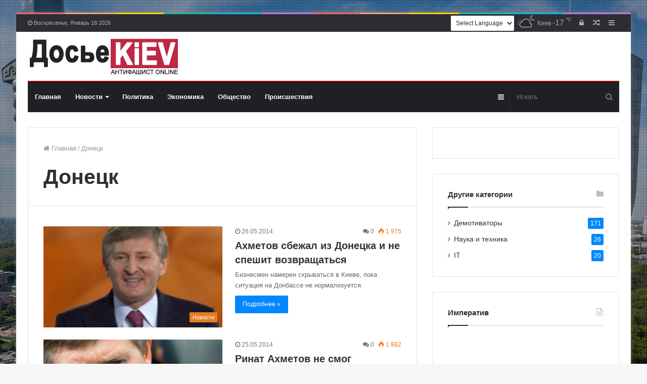

--- FILE ---
content_type: text/html; charset=UTF-8
request_url: https://dosie.su/tag/doneck/page/2
body_size: 18532
content:
<!DOCTYPE html>
<html lang="ru-RU">
<head>
	<meta charset="UTF-8" />
	<link rel="profile" href="https://gmpg.org/xfn/11" />
	<link rel="pingback" href="https://dosie.su/xmlrpc.php" />
	<link media="all" href="https://dosie.su/wp-content/cache/autoptimize/css/autoptimize_1000cd328c8e3850ef8cd25337d5910b.css" rel="stylesheet" /><link media="print" href="https://dosie.su/wp-content/cache/autoptimize/css/autoptimize_5002d51c23bd56614dd9f63ae3653415.css" rel="stylesheet" /><title>Донецк Archives | Страница 2 из 3 | Досье - Киев</title>


<meta name="robots" content="max-snippet:-1, max-image-preview:large, max-video-preview:-1"/>
<link rel="canonical" href="https://dosie.su/tag/doneck/page/2" />
<link rel="prev" href="https://dosie.su/tag/doneck" />
<link rel="next" href="https://dosie.su/tag/doneck/page/3" />
<meta property="og:locale" content="ru_RU" />
<meta property="og:type" content="object" />
<meta property="og:title" content="Донецк Archives | Страница 2 из 3 | Досье - Киев" />
<meta property="og:url" content="https://dosie.su/tag/doneck" />
<meta property="og:site_name" content="Досье - Киев" />
<meta name="twitter:card" content="summary_large_image" />
<meta name="twitter:title" content="Донецк Archives | Страница 2 из 3 | Досье - Киев" />
<script type='application/ld+json' class='yoast-schema-graph yoast-schema-graph--main'>{"@context":"https://schema.org","@graph":[{"@type":["Person","Organization"],"@id":"https://dosie.su/#/schema/person/188cf862d173e0c71cd51c1cdbbc2c4f","name":"admin","image":{"@type":"ImageObject","@id":"https://dosie.su/#personlogo","url":"https://secure.gravatar.com/avatar/ba1c4de9221bd03041f34d52ab3fbc59?s=96&r=g","caption":"admin"},"logo":{"@id":"https://dosie.su/#personlogo"},"sameAs":[]},{"@type":"WebSite","@id":"https://dosie.su/#website","url":"https://dosie.su/","name":"\u0414\u043e\u0441\u044c\u0435 - \u041a\u0438\u0435\u0432","publisher":{"@id":"https://dosie.su/#/schema/person/188cf862d173e0c71cd51c1cdbbc2c4f"},"potentialAction":{"@type":"SearchAction","target":"https://dosie.su/?s={search_term_string}","query-input":"required name=search_term_string"}},{"@type":"CollectionPage","@id":"https://dosie.su/tag/doneck/page/2#webpage","url":"https://dosie.su/tag/doneck/page/2","inLanguage":"ru-RU","name":"\u0414\u043e\u043d\u0435\u0446\u043a Archives | \u0421\u0442\u0440\u0430\u043d\u0438\u0446\u0430 2 \u0438\u0437 3 | \u0414\u043e\u0441\u044c\u0435 - \u041a\u0438\u0435\u0432","isPartOf":{"@id":"https://dosie.su/#website"}}]}</script>
<!-- / Yoast SEO Premium plugin. -->

<link rel='dns-prefetch' href='//s.w.org' />
<link rel="alternate" type="text/xml" title="Досье - Киев &raquo; Лента" href="https://dosie.su/feed" />
<link rel="alternate" type="text/xml" title="Досье - Киев &raquo; Лента комментариев" href="https://dosie.su/comments/feed" />
<link rel="alternate" type="text/xml" title="Досье - Киев &raquo; Лента метки Донецк" href="https://dosie.su/tag/doneck/feed" />
		<script type="text/javascript">
			window._wpemojiSettings = {"baseUrl":"https:\/\/s.w.org\/images\/core\/emoji\/12.0.0-1\/72x72\/","ext":".png","svgUrl":"https:\/\/s.w.org\/images\/core\/emoji\/12.0.0-1\/svg\/","svgExt":".svg","source":{"concatemoji":"https:\/\/dosie.su\/wp-includes\/js\/wp-emoji-release.min.js?ver=5.2.23"}};
			!function(e,a,t){var n,r,o,i=a.createElement("canvas"),p=i.getContext&&i.getContext("2d");function s(e,t){var a=String.fromCharCode;p.clearRect(0,0,i.width,i.height),p.fillText(a.apply(this,e),0,0);e=i.toDataURL();return p.clearRect(0,0,i.width,i.height),p.fillText(a.apply(this,t),0,0),e===i.toDataURL()}function c(e){var t=a.createElement("script");t.src=e,t.defer=t.type="text/javascript",a.getElementsByTagName("head")[0].appendChild(t)}for(o=Array("flag","emoji"),t.supports={everything:!0,everythingExceptFlag:!0},r=0;r<o.length;r++)t.supports[o[r]]=function(e){if(!p||!p.fillText)return!1;switch(p.textBaseline="top",p.font="600 32px Arial",e){case"flag":return s([55356,56826,55356,56819],[55356,56826,8203,55356,56819])?!1:!s([55356,57332,56128,56423,56128,56418,56128,56421,56128,56430,56128,56423,56128,56447],[55356,57332,8203,56128,56423,8203,56128,56418,8203,56128,56421,8203,56128,56430,8203,56128,56423,8203,56128,56447]);case"emoji":return!s([55357,56424,55356,57342,8205,55358,56605,8205,55357,56424,55356,57340],[55357,56424,55356,57342,8203,55358,56605,8203,55357,56424,55356,57340])}return!1}(o[r]),t.supports.everything=t.supports.everything&&t.supports[o[r]],"flag"!==o[r]&&(t.supports.everythingExceptFlag=t.supports.everythingExceptFlag&&t.supports[o[r]]);t.supports.everythingExceptFlag=t.supports.everythingExceptFlag&&!t.supports.flag,t.DOMReady=!1,t.readyCallback=function(){t.DOMReady=!0},t.supports.everything||(n=function(){t.readyCallback()},a.addEventListener?(a.addEventListener("DOMContentLoaded",n,!1),e.addEventListener("load",n,!1)):(e.attachEvent("onload",n),a.attachEvent("onreadystatechange",function(){"complete"===a.readyState&&t.readyCallback()})),(n=t.source||{}).concatemoji?c(n.concatemoji):n.wpemoji&&n.twemoji&&(c(n.twemoji),c(n.wpemoji)))}(window,document,window._wpemojiSettings);
		</script>
		<style type="text/css">
img.wp-smiley,
img.emoji {
	display: inline !important;
	border: none !important;
	box-shadow: none !important;
	height: 1em !important;
	width: 1em !important;
	margin: 0 .07em !important;
	vertical-align: -0.1em !important;
	background: none !important;
	padding: 0 !important;
}
</style>
	












<script type='text/javascript' src='https://dosie.su/wp-includes/js/jquery/jquery.js?ver=1.12.4-wp'></script>
<script type='text/javascript' src='https://dosie.su/wp-includes/js/jquery/jquery-migrate.min.js?ver=1.4.1'></script>
<link rel='https://api.w.org/' href='https://dosie.su/wp-json/' />
<link rel="EditURI" type="application/rsd+xml" title="RSD" href="https://dosie.su/xmlrpc.php?rsd" />
<link rel="wlwmanifest" type="application/wlwmanifest+xml" href="https://dosie.su/wp-includes/wlwmanifest.xml" /> 
<meta name="generator" content="WordPress 5.2.23" />
<script type='text/javascript'>
/* <![CDATA[ */
var taqyeem = {"ajaxurl":"https://dosie.su/wp-admin/admin-ajax.php" , "your_rating":"Your Rating:"};
/* ]]> */
</script>

<meta http-equiv="X-UA-Compatible" content="IE=edge"><!-- SAPE RTB JS -->
<script
    async="async"
    src="https://cdn-rtb.sape.ru/rtb-b/js/721/2/134721.js"
    type="text/javascript">
</script>
<!-- SAPE RTB END -->
<script>
  (function(i,s,o,g,r,a,m){i['GoogleAnalyticsObject']=r;i[r]=i[r]||function(){
  (i[r].q=i[r].q||[]).push(arguments)},i[r].l=1*new Date();a=s.createElement(o),
  m=s.getElementsByTagName(o)[0];a.async=1;a.src=g;m.parentNode.insertBefore(a,m)
  })(window,document,'script','//www.google-analytics.com/analytics.js','ga');

  ga('create', 'UA-3940104-43', 'auto');
  ga('send', 'pageview');
</script>
<meta name="theme-color" content="#0088ff" /><meta name="viewport" content="width=device-width, initial-scale=1.0" /><!-- Нет версии AMPHTML для этого URL. -->		<style type="text/css" id="wp-custom-css">
			.tie-cat-2,
.tie-cat-item-2>span {
	background-color: #e67e22 !important;
	color: #FFFFFF !important;
}

.tie-cat-2:after {
	border-top-color: #e67e22 !important;
}

.tie-cat-2:hover {
	background-color: #c86004 !important;
}

.tie-cat-2:hover:after {
	border-top-color: #c86004 !important;
}

.tie-cat-11,
.tie-cat-item-11>span {
	background-color: #2ecc71 !important;
	color: #FFFFFF !important;
}

.tie-cat-11:after {
	border-top-color: #2ecc71 !important;
}

.tie-cat-11:hover {
	background-color: #10ae53 !important;
}

.tie-cat-11:hover:after {
	border-top-color: #10ae53 !important;
}

.tie-cat-15,
.tie-cat-item-15>span {
	background-color: #9b59b6 !important;
	color: #FFFFFF !important;
}

.tie-cat-15:after {
	border-top-color: #9b59b6 !important;
}

.tie-cat-15:hover {
	background-color: #7d3b98 !important;
}

.tie-cat-15:hover:after {
	border-top-color: #7d3b98 !important;
}

.tie-cat-16,
.tie-cat-item-16>span {
	background-color: #34495e !important;
	color: #FFFFFF !important;
}

.tie-cat-16:after {
	border-top-color: #34495e !important;
}

.tie-cat-16:hover {
	background-color: #162b40 !important;
}

.tie-cat-16:hover:after {
	border-top-color: #162b40 !important;
}

.tie-cat-17,
.tie-cat-item-17>span {
	background-color: #795548 !important;
	color: #FFFFFF !important;
}

.tie-cat-17:after {
	border-top-color: #795548 !important;
}

.tie-cat-17:hover {
	background-color: #5b372a !important;
}

.tie-cat-17:hover:after {
	border-top-color: #5b372a !important;
}

.tie-cat-18,
.tie-cat-item-18>span {
	background-color: #4CAF50 !important;
	color: #FFFFFF !important;
}

.tie-cat-18:after {
	border-top-color: #4CAF50 !important;
}

.tie-cat-18:hover {
	background-color: #2e9132 !important;
}

.tie-cat-18:hover:after {
	border-top-color: #2e9132 !important;
}		</style>
		</head>

<body id="tie-body" class="archive paged tag tag-doneck tag-145 paged-2 tag-paged-2 boxed-layout framed-layout wrapper-has-shadow block-head-1 magazine1 is-desktop is-header-layout-3 sidebar-right has-sidebar">

<!-- Rating@Mail.ru counter -->
<script type="text/javascript">
var _tmr = _tmr || [];
_tmr.push({id: "2632751", type: "pageView", start: (new Date()).getTime()});
(function (d, w) {
   var ts = d.createElement("script"); ts.type = "text/javascript"; ts.async = true;
   ts.src = (d.location.protocol == "https:" ? "https:" : "http:") + "//top-fwz1.mail.ru/js/code.js";
   var f = function () {var s = d.getElementsByTagName("script")[0]; s.parentNode.insertBefore(ts, s);};
   if (w.opera == "[object Opera]") { d.addEventListener("DOMContentLoaded", f, false); } else { f(); }
})(document, window);
</script><noscript><div style="position:absolute;left:-10000px;">
<img src="//top-fwz1.mail.ru/counter?id=2632751;js=na" style="border:0;" height="1" width="1" alt="Рейтинг@Mail.ru" />
</div></noscript>
<!-- //Rating@Mail.ru counter -->

<div class="background-overlay">

	<div id="tie-container" class="site tie-container">

		
		<div id="tie-wrapper">

			<div class="rainbow-line"></div>
<header id="theme-header" class="theme-header header-layout-3 main-nav-dark main-nav-below main-nav-boxed top-nav-active top-nav-dark top-nav-above mobile-header-default">
	
<nav id="top-nav" class="has-date-components top-nav header-nav" aria-label="Дополнительная навигация">
	<div class="container">
		<div class="topbar-wrapper">

			
					<div class="topbar-today-date fa-before">
						Воскресенье, Январь 18 2026					</div>
					
			<div class="tie-alignleft">
							</div><!-- .tie-alignleft /-->

			<div class="tie-alignright">
				<ul class="components">	<li class="side-aside-nav-icon menu-item custom-menu-link">
		<a href="#">
			<span class="fa fa-navicon" aria-hidden="true"></span>
			<span class="screen-reader-text">Sidebar</span>
		</a>
	</li>
		<li class="random-post-icon menu-item custom-menu-link">
		<a href="/tag/doneck/page/2?random-post=1" class="random-post" title="Случайная статья" rel="nofollow">
			<span class="fa fa-random" aria-hidden="true"></span>
			<span class="screen-reader-text">Случайная статья</span>
		</a>
	</li>
	
	
		<li class="popup-login-icon menu-item custom-menu-link">
			<a href="#" class="lgoin-btn tie-popup-trigger">
				<span class="fa fa-lock" aria-hidden="true"></span>
				<span class="screen-reader-text">Войти</span>
			</a>
		</li>

			<li class="weather-menu-item menu-item custom-menu-link">
				<div class="tie-weather-widget is-animated" title="Рассеянные облака">
					<div class="weather-wrap">

						<div class="weather-forecast-day small-weather-icons">
							
					<div class="weather-icon">
						<div class="icon-cloud"></div>
						<div class="icon-cloud-behind"></div>
						<div class="icon-basecloud-bg"></div>
						<div class="icon-moon-animi"></div>
					</div>
										</div><!-- .weather-forecast-day -->

						<div class="city-data">
							<span>Киев</span>
						  <span class="weather-current-temp">
						  	-17						  	<sup>&#x2103;</sup>
						  </span>
						</div><!-- .city-data -->

					</div><!-- .weather-wrap -->
				</div><!-- .tie-weather-widget -->
				</li><li class="gtranslate-menu-item custom-menu-link"><!-- GTranslate: https://gtranslate.io/ -->
 <select onchange="doGTranslate(this);" class="notranslate" id="gtranslate_selector" aria-label="Website Language Selector"><option value="">Select Language</option><option value="ru|ru">Русский</option><option value="ru|en">English</option><option value="ru|zh-CN">简体中文</option><option value="ru|de">Deutsch</option><option value="ru|fr">Français</option><option value="ru|es">Español</option><option value="ru|it">Italiano</option><option value="ru|nl">Nederlands</option><option value="ru|pl">Polski</option><option value="ru|tr">Türkçe</option><option value="ru|ar">العربية</option></select><style type="text/css">
#goog-gt-tt {display:none !important;}
.goog-te-banner-frame {display:none !important;}
.goog-te-menu-value:hover {text-decoration:none !important;}
.goog-text-highlight {background-color:transparent !important;box-shadow:none !important;}
body {top:0 !important;}
#google_translate_element2 {display:none!important;}
.gtranslate-menu-item select {background-color: white;}
</style>

<div id="google_translate_element2"></div>
<script type="text/javascript">
function googleTranslateElementInit2() {new google.translate.TranslateElement({pageLanguage: 'ru',autoDisplay: false}, 'google_translate_element2');}
</script><script type="text/javascript" src="//translate.google.com/translate_a/element.js?cb=googleTranslateElementInit2"></script>


<script type="text/javascript">
function GTranslateGetCurrentLang() {var keyValue = document['cookie'].match('(^|;) ?googtrans=([^;]*)(;|$)');return keyValue ? keyValue[2].split('/')[2] : null;}
function GTranslateFireEvent(element,event){try{if(document.createEventObject){var evt=document.createEventObject();element.fireEvent('on'+event,evt)}else{var evt=document.createEvent('HTMLEvents');evt.initEvent(event,true,true);element.dispatchEvent(evt)}}catch(e){}}
function doGTranslate(lang_pair){if(lang_pair.value)lang_pair=lang_pair.value;if(lang_pair=='')return;var lang=lang_pair.split('|')[1];if(GTranslateGetCurrentLang() == null && lang == lang_pair.split('|')[0])return;var teCombo;var sel=document.getElementsByTagName('select');for(var i=0;i<sel.length;i++)if(/goog-te-combo/.test(sel[i].className)){teCombo=sel[i];break;}if(document.getElementById('google_translate_element2')==null||document.getElementById('google_translate_element2').innerHTML.length==0||teCombo.length==0||teCombo.innerHTML.length==0){setTimeout(function(){doGTranslate(lang_pair)},500)}else{teCombo.value=lang;GTranslateFireEvent(teCombo,'change');GTranslateFireEvent(teCombo,'change')}}
</script>
</li></ul><!-- Components -->			</div><!-- .tie-alignright /-->

		</div><!-- .topbar-wrapper /-->
	</div><!-- .container /-->
</nav><!-- #top-nav /-->

<div class="container header-container">
	<div class="tie-row logo-row">

		
		<div class="logo-wrapper">
			<div class="tie-col-md-4 logo-container">
				
		<a href="#" id="mobile-menu-icon">
			<span class="nav-icon"></span>

				<span class="screen-reader-text">﻿Меню</span>		</a>
		
		<div id="logo" class="image-logo" style="margin-top: 12px; margin-bottom: 12px;">

			
			<a title="Досье - Киев" href="https://dosie.su/">
				
					<img src="https://dosie.su/wp-content/uploads/2019/10/dosie-logo.png" alt="Досье - Киев" class="logo_normal" width="302" height="73" style="max-height:73px; width: auto;">
					<img src="https://dosie.su/wp-content/uploads/2019/10/dosie-logo.png" alt="Досье - Киев" class="logo_2x" width="302" height="73" style="max-height:73px; width: auto;">
							</a>

			
		</div><!-- #logo /-->

					</div><!-- .tie-col /-->
		</div><!-- .logo-wrapper /-->

		
	</div><!-- .tie-row /-->
</div><!-- .container /-->

<div class="main-nav-wrapper">
	<nav id="main-nav" data-skin="search-in-main-nav live-search-dark" class="main-nav header-nav live-search-parent"  aria-label="Первая навигация">
		<div class="container">

			<div class="main-menu-wrapper">

				
				<div id="menu-components-wrap">

					
					<div class="main-menu main-menu-wrap tie-alignleft">
						<div id="main-nav-menu" class="main-menu header-menu"><ul id="menu-glavnoe-menju" class="menu" role="menubar"><li id="menu-item-59374" class="menu-item menu-item-type-custom menu-item-object-custom menu-item-59374"><a href="/">Главная</a></li>
<li id="menu-item-514" class="menu-item menu-item-type-taxonomy menu-item-object-category menu-item-514 mega-menu mega-recent-featured " data-id="2" ><a href="https://dosie.su/category/novosti">Новости</a>
<div class="mega-menu-block menu-sub-content">

<div class="mega-menu-content">
<div class="mega-ajax-content">
</div><!-- .mega-ajax-content -->

</div><!-- .mega-menu-content -->

</div><!-- .mega-menu-block --> 
</li>
<li id="menu-item-513" class="menu-item menu-item-type-taxonomy menu-item-object-category menu-item-513"><a href="https://dosie.su/category/politika">Политика</a></li>
<li id="menu-item-517" class="menu-item menu-item-type-taxonomy menu-item-object-category menu-item-517"><a href="https://dosie.su/category/ekonomika">Экономика</a></li>
<li id="menu-item-515" class="menu-item menu-item-type-taxonomy menu-item-object-category menu-item-515"><a href="https://dosie.su/category/obshestvo">Общество</a></li>
<li id="menu-item-516" class="menu-item menu-item-type-taxonomy menu-item-object-category menu-item-516"><a href="https://dosie.su/category/proisshestviya">Происшествия</a></li>
</ul></div>					</div><!-- .main-menu.tie-alignleft /-->

					<ul class="components">		<li class="search-bar menu-item custom-menu-link" aria-label="Искать">
			<form method="get" id="search" action="https://dosie.su//">
				<input id="search-input" class="is-ajax-search" type="text" name="s" title="Искать" placeholder="Искать" />
				<button id="search-submit" type="submit">
					<span class="fa fa-search" aria-hidden="true"></span>
					<span class="screen-reader-text">Искать</span>
				</button>
			</form>
		</li>
			<li class="side-aside-nav-icon menu-item custom-menu-link">
		<a href="#">
			<span class="fa fa-navicon" aria-hidden="true"></span>
			<span class="screen-reader-text">Sidebar</span>
		</a>
	</li>
	</ul><!-- Components -->
				</div><!-- #menu-components-wrap /-->
			</div><!-- .main-menu-wrapper /-->
		</div><!-- .container /-->
	</nav><!-- #main-nav /-->
</div><!-- .main-nav-wrapper /-->

</header>


			<div id="content" class="site-content container">
				<div class="tie-row main-content-row">
		
	<div class="main-content tie-col-md-8 tie-col-xs-12" role="main">

		

			<header class="entry-header-outer container-wrapper">
				<nav id="breadcrumb"><a href="https://dosie.su/"><span class="fa fa-home" aria-hidden="true"></span> Главная</a><em class="delimiter">/</em><span class="current">Донецк</span></nav><script type="application/ld+json">{"@context":"http:\/\/schema.org","@type":"BreadcrumbList","@id":"#Breadcrumb","itemListElement":[{"@type":"ListItem","position":1,"item":{"name":"\u0413\u043b\u0430\u0432\u043d\u0430\u044f","@id":"https:\/\/dosie.su\/"}}]}</script><h1 class="page-title">Донецк</h1>			</header><!-- .entry-header-outer /-->

			
		<div class="mag-box wide-post-box">
			<div class="container-wrapper">
				<div class="mag-box-container clearfix">
					<ul id="posts-container" data-layout="default" data-settings="{'uncropped_image':'jannah-image-post','category_meta':true,'post_meta':true,'excerpt':true,'excerpt_length':'20','read_more':true,'media_overlay':true,'title_length':0,'is_full':false}" class="posts-items">
<li class="post-item  post-19661 post type-post status-publish format-standard has-post-thumbnail category-novosti category-obshestvo tag-doneck tag-kiev tag-rinat-ahmetov">

	
			<a aria-label="Ахметов сбежал из Донецка и не спешит возвращаться" href="https://dosie.su/novosti/19661-ahmetov-sbezhal-iz-donecka-i-ne-speshit-vozvraschatsya.html" class="post-thumb"><span class="post-cat-wrap"><span class="post-cat tie-cat-2">Новости</span></span>
			<div class="post-thumb-overlay-wrap">
				<div class="post-thumb-overlay">
					<span class="icon"></span>
				</div>
			</div>
		<img width="390" height="220" src="https://dosie.su/wp-content/uploads/2014/05/1401099460_162825-rinat-ahmetov-glavnoe-chto-rebjata-projavili-harakter-metallurg-shahter-1-2-kubok-ukrainy-final-390x220.jpg" class="attachment-jannah-image-large size-jannah-image-large wp-post-image" alt="Photo of Ахметов сбежал из Донецка и не спешит возвращаться" /></a>
	<div class="post-details">

		<div class="post-meta clearfix"><span class="date meta-item fa-before">26.05.2014</span><div class="tie-alignright"><span class="meta-comment meta-item fa-before">0</span><span class="meta-views meta-item warm"><span class="tie-icon-fire" aria-hidden="true"></span> 1&nbsp;975 </span></div></div><!-- .post-meta -->
		<h3 class="post-title"><a href="https://dosie.su/novosti/19661-ahmetov-sbezhal-iz-donecka-i-ne-speshit-vozvraschatsya.html">Ахметов сбежал из Донецка и не спешит возвращаться</a></h3>

						<p class="post-excerpt">Бизнесмен намерен скрываться в Киеве, пока ситуация на Донбассе не нормализуется.</p>
				<a class="more-link button" href="https://dosie.su/novosti/19661-ahmetov-sbezhal-iz-donecka-i-ne-speshit-vozvraschatsya.html">Подробнее &raquo;</a>	</div>
</li>

<li class="post-item  post-19649 post type-post status-publish format-standard has-post-thumbnail category-novosti category-obshestvo tag-doneck tag-rinat-ahmetov">

	
			<a aria-label="Ринат Ахметов не смог проголосовать" href="https://dosie.su/novosti/19649-rinat-ahmetov-ne-smog-progolosovat.html" class="post-thumb"><span class="post-cat-wrap"><span class="post-cat tie-cat-2">Новости</span></span>
			<div class="post-thumb-overlay-wrap">
				<div class="post-thumb-overlay">
					<span class="icon"></span>
				</div>
			</div>
		<img width="390" height="220" src="https://dosie.su/wp-content/uploads/2014/05/1401027557_ahmetov20130205-390x220.jpeg" class="attachment-jannah-image-large size-jannah-image-large wp-post-image" alt="Photo of Ринат Ахметов не смог проголосовать" /></a>
	<div class="post-details">

		<div class="post-meta clearfix"><span class="date meta-item fa-before">25.05.2014</span><div class="tie-alignright"><span class="meta-comment meta-item fa-before">0</span><span class="meta-views meta-item warm"><span class="tie-icon-fire" aria-hidden="true"></span> 1&nbsp;882 </span></div></div><!-- .post-meta -->
		<h3 class="post-title"><a href="https://dosie.su/novosti/19649-rinat-ahmetov-ne-smog-progolosovat.html">Ринат Ахметов не смог проголосовать</a></h3>

						<p class="post-excerpt">В Донецке не открылся ни один избирательный участок.</p>
				<a class="more-link button" href="https://dosie.su/novosti/19649-rinat-ahmetov-ne-smog-progolosovat.html">Подробнее &raquo;</a>	</div>
</li>

<li class="post-item  post-19646 post type-post status-publish format-standard has-post-thumbnail category-novosti category-obshestvo tag-doneck">

	
			<a aria-label="Участники митинга в Донецке направились к резиденции Ахметова" href="https://dosie.su/novosti/19646-v-donecke-prohodit-miting-protiv-prezidentskih-vyborov.html" class="post-thumb"><span class="post-cat-wrap"><span class="post-cat tie-cat-2">Новости</span></span>
			<div class="post-thumb-overlay-wrap">
				<div class="post-thumb-overlay">
					<span class="icon"></span>
				</div>
			</div>
		<img width="390" height="220" src="https://dosie.su/wp-content/uploads/2014/05/1401014388_1427388-390x220.jpg" class="attachment-jannah-image-large size-jannah-image-large wp-post-image" alt="Photo of Участники митинга в Донецке направились к резиденции Ахметова" /></a>
	<div class="post-details">

		<div class="post-meta clearfix"><span class="date meta-item fa-before">25.05.2014</span><div class="tie-alignright"><span class="meta-comment meta-item fa-before">0</span><span class="meta-views meta-item hot"><span class="tie-icon-fire" aria-hidden="true"></span> 2&nbsp;784 </span></div></div><!-- .post-meta -->
		<h3 class="post-title"><a href="https://dosie.su/novosti/19646-v-donecke-prohodit-miting-protiv-prezidentskih-vyborov.html">Участники митинга в Донецке направились к резиденции Ахметова</a></h3>

						<p class="post-excerpt">Участники митинга, многие из которых прикрепили на свою одежду георгиевские ленточки, поздравляют друг друга с создание нового государства «Новороссия».</p>
				<a class="more-link button" href="https://dosie.su/novosti/19646-v-donecke-prohodit-miting-protiv-prezidentskih-vyborov.html">Подробнее &raquo;</a>	</div>
</li>

<li class="post-item  post-19640 post type-post status-publish format-standard has-post-thumbnail category-novosti category-obshestvo tag-doneck tag-ukraina">

	
			<a aria-label="С горсовета Донецка спустили  флаг Украины" href="https://dosie.su/novosti/19640-s-gorsoveta-donecka-spustili-flag-ukrainy.html" class="post-thumb"><span class="post-cat-wrap"><span class="post-cat tie-cat-2">Новости</span></span>
			<div class="post-thumb-overlay-wrap">
				<div class="post-thumb-overlay">
					<span class="icon"></span>
				</div>
			</div>
		<img width="390" height="220" src="https://dosie.su/wp-content/uploads/2014/05/1400961915_7353-390x220.jpg" class="attachment-jannah-image-large size-jannah-image-large wp-post-image" alt="Photo of С горсовета Донецка спустили  флаг Украины" /></a>
	<div class="post-details">

		<div class="post-meta clearfix"><span class="date meta-item fa-before">24.05.2014</span><div class="tie-alignright"><span class="meta-comment meta-item fa-before">0</span><span class="meta-views meta-item warm"><span class="tie-icon-fire" aria-hidden="true"></span> 1&nbsp;751 </span></div></div><!-- .post-meta -->
		<h3 class="post-title"><a href="https://dosie.su/novosti/19640-s-gorsoveta-donecka-spustili-flag-ukrainy.html">С горсовета Донецка спустили  флаг Украины</a></h3>

						<p class="post-excerpt">Со здания Донецкого городского совета сняли украинский флаг.</p>
				<a class="more-link button" href="https://dosie.su/novosti/19640-s-gorsoveta-donecka-spustili-flag-ukrainy.html">Подробнее &raquo;</a>	</div>
</li>

<li class="post-item  post-19637 post type-post status-publish format-standard has-post-thumbnail category-novosti category-obshestvo tag-dnr tag-doneck">

	
			<a aria-label="В Донецкой области 17 000 милиционеров перешло на сторону ДНР &#8212; МВД" href="https://dosie.su/novosti/19637-v-doneckoy-oblasti-17-000-milicionerov-pereshlo-na-storonu-dnr-mvd.html" class="post-thumb"><span class="post-cat-wrap"><span class="post-cat tie-cat-2">Новости</span></span>
			<div class="post-thumb-overlay-wrap">
				<div class="post-thumb-overlay">
					<span class="icon"></span>
				</div>
			</div>
		<img width="390" height="220" src="https://dosie.su/wp-content/uploads/2014/05/1400944811_383811007-390x220.jpg" class="attachment-jannah-image-large size-jannah-image-large wp-post-image" alt="Photo of В Донецкой области 17 000 милиционеров перешло на сторону ДНР &#8212; МВД" /></a>
	<div class="post-details">

		<div class="post-meta clearfix"><span class="date meta-item fa-before">24.05.2014</span><div class="tie-alignright"><span class="meta-comment meta-item fa-before">0</span><span class="meta-views meta-item hot"><span class="tie-icon-fire" aria-hidden="true"></span> 2&nbsp;902 </span></div></div><!-- .post-meta -->
		<h3 class="post-title"><a href="https://dosie.su/novosti/19637-v-doneckoy-oblasti-17-000-milicionerov-pereshlo-na-storonu-dnr-mvd.html">В Донецкой области 17 000 милиционеров перешло на сторону ДНР &#8212; МВД</a></h3>

						<p class="post-excerpt">Владимир Гриняк, начальник Департамента общественной безопасности МВД Украины, сообщил на брифинге, что около 17 тысяч милиционеров в Донецкой области оказались&hellip;</p>
				<a class="more-link button" href="https://dosie.su/novosti/19637-v-doneckoy-oblasti-17-000-milicionerov-pereshlo-na-storonu-dnr-mvd.html">Подробнее &raquo;</a>	</div>
</li>

<li class="post-item  post-19634 post type-post status-publish format-standard has-post-thumbnail category-novosti category-obshestvo tag-dnr tag-doneck">

	
			<a aria-label="В Донецке захватили центральный военкомат" href="https://dosie.su/novosti/19634-v-donecke-zahvatili-centralnyy-voenkomat.html" class="post-thumb"><span class="post-cat-wrap"><span class="post-cat tie-cat-2">Новости</span></span>
			<div class="post-thumb-overlay-wrap">
				<div class="post-thumb-overlay">
					<span class="icon"></span>
				</div>
			</div>
		<img width="390" height="220" src="https://dosie.su/wp-content/uploads/2014/05/1400924760_ukraine-1-390x220.jpg" class="attachment-jannah-image-large size-jannah-image-large wp-post-image" alt="Photo of В Донецке захватили центральный военкомат" /></a>
	<div class="post-details">

		<div class="post-meta clearfix"><span class="date meta-item fa-before">24.05.2014</span><div class="tie-alignright"><span class="meta-comment meta-item fa-before">0</span><span class="meta-views meta-item hot"><span class="tie-icon-fire" aria-hidden="true"></span> 2&nbsp;755 </span></div></div><!-- .post-meta -->
		<h3 class="post-title"><a href="https://dosie.su/novosti/19634-v-donecke-zahvatili-centralnyy-voenkomat.html">В Донецке захватили центральный военкомат</a></h3>

						<p class="post-excerpt">Представители ДНР захватили здание Центрального городского объединенного военкомата в Донецке вечером 23 мая, сообщает издание Остров со ссылкой на источник&hellip;</p>
				<a class="more-link button" href="https://dosie.su/novosti/19634-v-donecke-zahvatili-centralnyy-voenkomat.html">Подробнее &raquo;</a>	</div>
</li>

<li class="post-item  post-19601 post type-post status-publish format-standard has-post-thumbnail category-novosti category-politika tag-vybory tag-doneck">

	
			<a aria-label="В Донецке парализована работа 80% избирательных участков" href="https://dosie.su/novosti/19601-v-donecke-paralizovana-rabota-80-izbiratelnyh-uchastkov.html" class="post-thumb"><span class="post-cat-wrap"><span class="post-cat tie-cat-2">Новости</span></span>
			<div class="post-thumb-overlay-wrap">
				<div class="post-thumb-overlay">
					<span class="icon"></span>
				</div>
			</div>
		<img width="380" height="220" src="https://dosie.su/wp-content/uploads/2014/05/1400753625_84_main-380x220.jpeg" class="attachment-jannah-image-large size-jannah-image-large wp-post-image" alt="Photo of В Донецке парализована работа 80% избирательных участков" /></a>
	<div class="post-details">

		<div class="post-meta clearfix"><span class="date meta-item fa-before">22.05.2014</span><div class="tie-alignright"><span class="meta-comment meta-item fa-before">0</span><span class="meta-views meta-item warm"><span class="tie-icon-fire" aria-hidden="true"></span> 1&nbsp;181 </span></div></div><!-- .post-meta -->
		<h3 class="post-title"><a href="https://dosie.su/novosti/19601-v-donecke-paralizovana-rabota-80-izbiratelnyh-uchastkov.html">В Донецке парализована работа 80% избирательных участков</a></h3>

						<p class="post-excerpt">Выборы президента Украины в регионе на грани срыва, считают в Донецком горсовете.</p>
				<a class="more-link button" href="https://dosie.su/novosti/19601-v-donecke-paralizovana-rabota-80-izbiratelnyh-uchastkov.html">Подробнее &raquo;</a>	</div>
</li>

<li class="post-item  post-19599 post type-post status-publish format-standard has-post-thumbnail category-novosti category-ekonomika tag-doneck tag-kipr tag-sergej-taruta">

	
			<a aria-label="Имущество донецкого губернатора Таруты арестовано" href="https://dosie.su/novosti/19599-imuschestvo-doneckogo-gubernatora-taruty-arestovano.html" class="post-thumb"><span class="post-cat-wrap"><span class="post-cat tie-cat-2">Новости</span></span>
			<div class="post-thumb-overlay-wrap">
				<div class="post-thumb-overlay">
					<span class="icon"></span>
				</div>
			</div>
		<img width="390" height="220" src="https://dosie.su/wp-content/uploads/2014/05/1400745542_1400088288-3188-390x220.jpg" class="attachment-jannah-image-large size-jannah-image-large wp-post-image" alt="Photo of Имущество донецкого губернатора Таруты арестовано" /></a>
	<div class="post-details">

		<div class="post-meta clearfix"><span class="date meta-item fa-before">22.05.2014</span><div class="tie-alignright"><span class="meta-comment meta-item fa-before">0</span><span class="meta-views meta-item warm"><span class="tie-icon-fire" aria-hidden="true"></span> 1&nbsp;591 </span></div></div><!-- .post-meta -->
		<h3 class="post-title"><a href="https://dosie.su/novosti/19599-imuschestvo-doneckogo-gubernatora-taruty-arestovano.html">Имущество донецкого губернатора Таруты арестовано</a></h3>

						<p class="post-excerpt">Часть активов назначенного нынешними киевскими властями губернатора Донецкой области Сергея Таруты арестована кипрским судом по ходатайству ВТБ.</p>
				<a class="more-link button" href="https://dosie.su/novosti/19599-imuschestvo-doneckogo-gubernatora-taruty-arestovano.html">Подробнее &raquo;</a>	</div>
</li>

<li class="post-item  post-19565 post type-post status-publish format-standard has-post-thumbnail category-novosti category-obshestvo tag-ato tag-dnr tag-doneck tag-sbu tag-shturm">

	
			<a aria-label="Войска АТО готовятся к штурму донецкого СБУ" href="https://dosie.su/novosti/19565-voyska-ato-gotovyatsya-k-shturmu-doneckogo-sbu.html" class="post-thumb"><span class="post-cat-wrap"><span class="post-cat tie-cat-2">Новости</span></span>
			<div class="post-thumb-overlay-wrap">
				<div class="post-thumb-overlay">
					<span class="icon"></span>
				</div>
			</div>
		<img width="390" height="220" src="https://dosie.su/wp-content/uploads/2014/05/1400594322_1396884509-4760-sbu-donetsk-390x220.jpg" class="attachment-jannah-image-large size-jannah-image-large wp-post-image" alt="Photo of Войска АТО готовятся к штурму донецкого СБУ" /></a>
	<div class="post-details">

		<div class="post-meta clearfix"><span class="date meta-item fa-before">20.05.2014</span><div class="tie-alignright"><span class="meta-comment meta-item fa-before">0</span><span class="meta-views meta-item warm"><span class="tie-icon-fire" aria-hidden="true"></span> 1&nbsp;782 </span></div></div><!-- .post-meta -->
		<h3 class="post-title"><a href="https://dosie.su/novosti/19565-voyska-ato-gotovyatsya-k-shturmu-doneckogo-sbu.html">Войска АТО готовятся к штурму донецкого СБУ</a></h3>

						<p class="post-excerpt">Люди в масках готовятся к штурму, направляя оружие прямо в лица прохожих.</p>
				<a class="more-link button" href="https://dosie.su/novosti/19565-voyska-ato-gotovyatsya-k-shturmu-doneckogo-sbu.html">Подробнее &raquo;</a>	</div>
</li>

<li class="post-item  post-19542 post type-post status-publish format-standard has-post-thumbnail category-novosti category-obshestvo tag-dnr tag-doneck">

	
			<a aria-label="В Донецке захватили железную дорогу" href="https://dosie.su/novosti/19542-v-donecke-zahvatili-zheleznuyu-dorogu.html" class="post-thumb"><span class="post-cat-wrap"><span class="post-cat tie-cat-2">Новости</span></span>
			<div class="post-thumb-overlay-wrap">
				<div class="post-thumb-overlay">
					<span class="icon"></span>
				</div>
			</div>
		<img width="390" height="220" src="https://dosie.su/wp-content/uploads/2014/05/1400501580_upravlenie_dz-390x220.jpg" class="attachment-jannah-image-large size-jannah-image-large wp-post-image" alt="Photo of В Донецке захватили железную дорогу" /></a>
	<div class="post-details">

		<div class="post-meta clearfix"><span class="date meta-item fa-before">19.05.2014</span><div class="tie-alignright"><span class="meta-comment meta-item fa-before">0</span><span class="meta-views meta-item hot"><span class="tie-icon-fire" aria-hidden="true"></span> 2&nbsp;321 </span></div></div><!-- .post-meta -->
		<h3 class="post-title"><a href="https://dosie.su/novosti/19542-v-donecke-zahvatili-zheleznuyu-dorogu.html">В Донецке захватили железную дорогу</a></h3>

						<p class="post-excerpt">19 мая в управление Донецкой железной дороги пришли неизвестные вооруженные люди.</p>
				<a class="more-link button" href="https://dosie.su/novosti/19542-v-donecke-zahvatili-zheleznuyu-dorogu.html">Подробнее &raquo;</a>	</div>
</li>

					</ul><!-- #posts-container /-->
					<div class="clearfix"></div>
				</div><!-- .mag-box-container /-->
			</div><!-- .container-wrapper /-->
		</div><!-- .mag-box /-->
	<div class="pages-nav"><ul class="pages-numbers">
<li class="the-prev-page"><a href="https://dosie.su/tag/doneck/" >&laquo;</a></li><li><a class="pages-nav-item" href="https://dosie.su/tag/doneck/" title="1">1</a></li><li class="current"><span class="pages-nav-item">2</span></li><li><a class="pages-nav-item" href="https://dosie.su/tag/doneck/page/3" title="3">3</a></li><li class="the-next-page"><a href="https://dosie.su/tag/doneck/page/3" >&raquo;</a></li></ul></div>

	</div><!-- .main-content /-->


	<aside class="sidebar tie-col-md-4 tie-col-xs-12 normal-side is-sticky" aria-label="Основной Сайдбар">
		<div class="theiaStickySidebar">
			<div id="text-html-widget-4" class="container-wrapper widget text-html"><div ></div><div class="clearfix"></div></div><!-- .widget /--><div id="tie-widget-categories-3" class="container-wrapper widget widget_categories tie-widget-categories"><div class="widget-title the-global-title"><h4>Другие категории<span class="widget-title-icon fa"></span></h4></div><ul>	<li class="cat-item cat-counter tie-cat-item-9"><a href="https://dosie.su/category/demotivators">Демотиваторы</a> <span>171</span>
</li>
	<li class="cat-item cat-counter tie-cat-item-8"><a href="https://dosie.su/category/hi-tech">Наука и техника</a> <span>26</span>
</li>
	<li class="cat-item cat-counter tie-cat-item-7"><a href="https://dosie.su/category/it">IT</a> <span>20</span>
</li>
</ul><div class="clearfix"></div></div><!-- .widget /--><div id="custom_html-3" class="widget_text container-wrapper widget widget_custom_html"><div class="widget-title the-global-title"><h4>Императив<span class="widget-title-icon fa"></span></h4></div><div class="textwidget custom-html-widget"><iframe width="320" height="242" src="https://www.youtube.com/embed/ZHkdPeQcugc" frameborder="0" allow="accelerometer; autoplay; encrypted-media; gyroscope; picture-in-picture" allowfullscreen></iframe></div><div class="clearfix"></div></div><!-- .widget /-->		</div><!-- .theiaStickySidebar /-->
	</aside><!-- .sidebar /-->
	
				</div><!-- .main-content-row /-->
			</div><!-- #content /-->
		
<footer id="footer" class="site-footer dark-skin dark-widgetized-area">

	
			<div id="footer-widgets-container">
				<div class="container">
					

		<div class="footer-widget-area ">
			<div class="tie-row">

				
									<div class="tie-col-sm-4 normal-side">
						<div id="tag_cloud-2" class="container-wrapper widget widget_tag_cloud"><div class="widget-title the-global-title"><h4>Теги<span class="widget-title-icon fa"></span></h4></div><div class="tagcloud"><a href="https://dosie.su/tag/vladimir-zelenskij" class="tag-cloud-link tag-link-43 tag-link-position-1" style="font-size: 9.2520325203252pt;" aria-label="Владимир Зеленский (112 элементов)">Владимир Зеленский<span class="tag-link-count"> (112)</span></a>
<a href="https://dosie.su/tag/vladimir-putin" class="tag-cloud-link tag-link-106 tag-link-position-2" style="font-size: 11.756097560976pt;" aria-label="Владимир Путин (185 элементов)">Владимир Путин<span class="tag-link-count"> (185)</span></a>
<a href="https://dosie.su/tag/donald-tramp" class="tag-cloud-link tag-link-62 tag-link-position-3" style="font-size: 8pt;" aria-label="Дональд Трамп (87 элементов)">Дональд Трамп<span class="tag-link-count"> (87)</span></a>
<a href="https://dosie.su/tag/evrosojuz" class="tag-cloud-link tag-link-20 tag-link-position-4" style="font-size: 8.4552845528455pt;" aria-label="Евросоюз (94 элемента)">Евросоюз<span class="tag-link-count"> (94)</span></a>
<a href="https://dosie.su/tag/kiev" class="tag-cloud-link tag-link-79 tag-link-position-5" style="font-size: 8.9105691056911pt;" aria-label="Киев (104 элемента)">Киев<span class="tag-link-count"> (104)</span></a>
<a href="https://dosie.su/tag/nato" class="tag-cloud-link tag-link-36 tag-link-position-6" style="font-size: 11.414634146341pt;" aria-label="НАТО (173 элемента)">НАТО<span class="tag-link-count"> (173)</span></a>
<a href="https://dosie.su/tag/nikolaj-azarov" class="tag-cloud-link tag-link-86 tag-link-position-7" style="font-size: 9.479674796748pt;" aria-label="Николай Азаров (116 элементов)">Николай Азаров<span class="tag-link-count"> (116)</span></a>
<a href="https://dosie.su/tag/petr-poroshenko" class="tag-cloud-link tag-link-27 tag-link-position-8" style="font-size: 14.260162601626pt;" aria-label="Петр Порошенко (307 элементов)">Петр Порошенко<span class="tag-link-count"> (307)</span></a>
<a href="https://dosie.su/tag/sbu" class="tag-cloud-link tag-link-231 tag-link-position-9" style="font-size: 9.479674796748pt;" aria-label="СБУ (116 элементов)">СБУ<span class="tag-link-count"> (116)</span></a>
<a href="https://dosie.su/tag/ssha" class="tag-cloud-link tag-link-26 tag-link-position-10" style="font-size: 18.016260162602pt;" aria-label="США (658 элементов)">США<span class="tag-link-count"> (658)</span></a>
<a href="https://dosie.su/tag/siriya" class="tag-cloud-link tag-link-63 tag-link-position-11" style="font-size: 9.479674796748pt;" aria-label="Сирия (116 элементов)">Сирия<span class="tag-link-count"> (116)</span></a>
<a href="https://dosie.su/tag/video" class="tag-cloud-link tag-link-28 tag-link-position-12" style="font-size: 22pt;" aria-label="видео (1&nbsp;476 элементов)">видео<span class="tag-link-count"> (1476)</span></a>
<a href="https://dosie.su/tag/geopolitika" class="tag-cloud-link tag-link-51 tag-link-position-13" style="font-size: 10.162601626016pt;" aria-label="геополитика (133 элемента)">геополитика<span class="tag-link-count"> (133)</span></a>
<a href="https://dosie.su/tag/evrointegraciya" class="tag-cloud-link tag-link-80 tag-link-position-14" style="font-size: 9.3658536585366pt;" aria-label="евроинтеграция (115 элементов)">евроинтеграция<span class="tag-link-count"> (115)</span></a>
<a href="https://dosie.su/tag/istoriya" class="tag-cloud-link tag-link-46 tag-link-position-15" style="font-size: 9.3658536585366pt;" aria-label="история (113 элементов)">история<span class="tag-link-count"> (113)</span></a>
<a href="https://dosie.su/tag/korrupciya" class="tag-cloud-link tag-link-33 tag-link-position-16" style="font-size: 9.479674796748pt;" aria-label="коррупция (117 элементов)">коррупция<span class="tag-link-count"> (117)</span></a>
<a href="https://dosie.su/tag/prava-cheloveka" class="tag-cloud-link tag-link-23 tag-link-position-17" style="font-size: 11.983739837398pt;" aria-label="права человека (192 элемента)">права человека<span class="tag-link-count"> (192)</span></a>
<a href="https://dosie.su/tag/repressii" class="tag-cloud-link tag-link-24 tag-link-position-18" style="font-size: 13.349593495935pt;" aria-label="репрессии (259 элементов)">репрессии<span class="tag-link-count"> (259)</span></a></div>
<div class="clearfix"></div></div><!-- .widget /-->					</div><!-- .tie-col /-->
				
									<div class="tie-col-sm-4 normal-side">
						<div id="posts-list-widget-4" class="container-wrapper widget posts-list"><div class="widget-title the-global-title"><h4>Последние изменённые новости<span class="widget-title-icon fa"></span></h4></div><div class="media-overlay posts-pictures-widget"><div class="tie-row">						<div class="tie-col-xs-4 tie-standard">
							
			<a aria-label="Каждый второй украинский политик либо со справкой из дурки, либо судимый, либо наркоман" href="https://dosie.su/politika/25920-kazhdyy-vtoroy-ukrainskiy-politik-libo-so-spravkoy-iz-durki-libo-sudimyy-libo-narkoman.html" class="post-thumb">
			<div class="post-thumb-overlay-wrap">
				<div class="post-thumb-overlay">
					<span class="icon"></span>
				</div>
			</div>
		<img width="390" height="220" src="https://dosie.su/wp-content/uploads/2017/01/1484907886_ezdyat-na-loxax-390x220.jpg" class="attachment-jannah-image-large size-jannah-image-large wp-post-image" alt="Photo of Каждый второй украинский политик либо со справкой из дурки, либо судимый, либо наркоман" /></a>						</div>
												<div class="tie-col-xs-4 tie-standard">
							
			<a aria-label="Как приготовить пушечное мясо" href="https://dosie.su/obshestvo/27486-kak-prigotovit-pushechnoe-myaso.html" class="post-thumb">
			<div class="post-thumb-overlay-wrap">
				<div class="post-thumb-overlay">
					<span class="icon"></span>
				</div>
			</div>
		<img width="390" height="220" src="https://dosie.su/wp-content/uploads/2017/10/1509437148_myaso-pushek-390x220.jpg" class="attachment-jannah-image-large size-jannah-image-large wp-post-image" alt="Photo of Как приготовить пушечное мясо" /></a>						</div>
												<div class="tie-col-xs-4 tie-standard">
							
			<a aria-label="История появления и развития квест комнат" href="https://dosie.su/life/25245-istoriya-poyavleniya-i-razvitiya-kvest-komnat.html" class="post-thumb">
			<div class="post-thumb-overlay-wrap">
				<div class="post-thumb-overlay">
					<span class="icon"></span>
				</div>
			</div>
		<img width="390" height="220" src="https://dosie.su/wp-content/uploads/2016/09/1474646763_quest-comnats-390x220.jpg" class="attachment-jannah-image-large size-jannah-image-large wp-post-image" alt="Photo of История появления и развития квест комнат" /></a>						</div>
												<div class="tie-col-xs-4 tie-standard">
							
			<a aria-label="Хозяева Евросоюза готовятся к нападению на свободные народы" href="https://dosie.su/politika/80266-hozyaeva-evrosojuza-gotovyatsya-k-napadeniju-na-svobodnye-narody.html" class="post-thumb">
			<div class="post-thumb-overlay-wrap">
				<div class="post-thumb-overlay">
					<span class="icon"></span>
				</div>
			</div>
		<img width="390" height="220" src="https://dosie.su/wp-content/uploads/2025/03/wareurope-390x220.jpg" class="attachment-jannah-image-large size-jannah-image-large wp-post-image" alt="Photo of Хозяева Евросоюза готовятся к нападению на свободные народы" /></a>						</div>
												<div class="tie-col-xs-4 tie-standard">
							
			<a aria-label="Глубинное государство США: убить Путина и Трампа" href="https://dosie.su/politika/80261-glubinnoe-gosudarstvo-ssha-ubit-putina-i-trampa.html" class="post-thumb">
			<div class="post-thumb-overlay-wrap">
				<div class="post-thumb-overlay">
					<span class="icon"></span>
				</div>
			</div>
		<img width="390" height="220" src="https://dosie.su/wp-content/uploads/2024/10/statuya-vraniya-390x220.jpg" class="attachment-jannah-image-large size-jannah-image-large wp-post-image" alt="Photo of Глубинное государство США: убить Путина и Трампа" srcset="https://dosie.su/wp-content/uploads/2024/10/statuya-vraniya-390x220.jpg 390w, https://dosie.su/wp-content/uploads/2024/10/statuya-vraniya-300x169.jpg 300w, https://dosie.su/wp-content/uploads/2024/10/statuya-vraniya-768x432.jpg 768w, https://dosie.su/wp-content/uploads/2024/10/statuya-vraniya.jpg 960w" sizes="(max-width: 390px) 100vw, 390px" /></a>						</div>
												<div class="tie-col-xs-4 tie-standard">
							
			<a aria-label="Кто спустил на тормозах расследование расстрелов на Майдане" href="https://dosie.su/obshestvo/20489-kto-spustil-na-tormozah-rassledovanie-rasstrelov-na-maydane.html" class="post-thumb">
			<div class="post-thumb-overlay-wrap">
				<div class="post-thumb-overlay">
					<span class="icon"></span>
				</div>
			</div>
		<img width="390" height="220" src="https://dosie.su/wp-content/uploads/2014/08/1407239103_sotnya-390x220.jpg" class="attachment-jannah-image-large size-jannah-image-large wp-post-image" alt="Photo of Кто спустил на тормозах расследование расстрелов на Майдане" /></a>						</div>
												<div class="tie-col-xs-4 tie-standard">
							
			<a aria-label="Украина: на место Бога приходят бесы" href="https://dosie.su/politika/80255-ukraina-na-mesto-boga-prihodyat-besy.html" class="post-thumb">
			<div class="post-thumb-overlay-wrap">
				<div class="post-thumb-overlay">
					<span class="icon"></span>
				</div>
			</div>
		<img width="390" height="220" src="https://dosie.su/wp-content/uploads/2024/08/ukrosatanizm-390x220.jpg" class="attachment-jannah-image-large size-jannah-image-large wp-post-image" alt="Photo of Украина: на место Бога приходят бесы" /></a>						</div>
												<div class="tie-col-xs-4 tie-standard">
							
			<a aria-label="Пророческие картины киевского художника" href="https://dosie.su/obshestvo/21344-prorocheskie-kartiny-kievskogo-hudozhnika.html" class="post-thumb">
			<div class="post-thumb-overlay-wrap">
				<div class="post-thumb-overlay">
					<span class="icon"></span>
				</div>
			</div>
		<img width="390" height="220" src="https://dosie.su/wp-content/uploads/2015/04/1428191508_prorok01-390x220.jpg" class="attachment-jannah-image-large size-jannah-image-large wp-post-image" alt="Photo of Пророческие картины киевского художника" /></a>						</div>
												<div class="tie-col-xs-4 tie-standard">
							
			<a aria-label="История повторяется: боевые байкеры Сталина⁠⁠" href="https://dosie.su/obshestvo/80226-istoriya-povtoryaetsya-boevye-bajkery-stalina.html" class="post-thumb">
			<div class="post-thumb-overlay-wrap">
				<div class="post-thumb-overlay">
					<span class="icon"></span>
				</div>
			</div>
		<img width="390" height="220" src="https://dosie.su/wp-content/uploads/2024/07/motowar01-390x220.jpg" class="attachment-jannah-image-large size-jannah-image-large wp-post-image" alt="Photo of История повторяется: боевые байкеры Сталина⁠⁠" /></a>						</div>
						</div></div><div class="clearfix"></div></div><!-- .widget /-->					</div><!-- .tie-col /-->
				
				
			</div><!-- .tie-row /-->
		</div><!-- .footer-widget-area /-->

		
				</div><!-- .container /-->
			</div><!-- #Footer-widgets-container /-->
			
			<div id="site-info" class="site-info site-info-layout-2">
				<div class="container">
					<div class="tie-row">
						<div class="tie-col-md-12">

							<div class="copyright-text copyright-text-first">&copy; 2008-2026, Все права защищены. Копирование и распространение контента с гиперссылкой на Dosie.su - приветствуется. <a href="/feedback">&#9993; Обратная связь</a></div><div class="copyright-text copyright-text-second"><!--LiveInternet counter--><script type="text/javascript"><!--
document.write("<a href='http://www.liveinternet.ru/click' "+
"target=_blank><img src='//counter.yadro.ru/hit?t40.2;r"+
escape(document.referrer)+((typeof(screen)=="undefined")?"":
";s"+screen.width+"*"+screen.height+"*"+(screen.colorDepth?
screen.colorDepth:screen.pixelDepth))+";u"+escape(document.URL)+
";"+Math.random()+
"' alt='' title='LiveInternet' "+
"border='0' width='31' height='31'><\/a>")
//--></script><!--/LiveInternet--> 
    
<!-- begin of Top100 code -->

<script id="top100Counter" type="text/javascript" src="https://counter.rambler.ru/top100.jcn?3092130"></script>
<noscript>
<a href="http://top100.rambler.ru/navi/3092130/">
<img src="https://counter.rambler.ru/top100.cnt?3092130" alt="Rambler's Top100" border="0" />
</a>
</noscript>
<!-- end of Top100 code -->
<!-- Rating@Mail.ru logo -->
<a href="https://top.mail.ru/jump?from=2632751">
<img src="//top-fwz1.mail.ru/counter?id=2632751;t=281;l=1" 
style="border:0;" height="31" width="38" alt="Рейтинг@Mail.ru" /></a>
<!-- //Rating@Mail.ru logo -->
</div><ul class="social-icons"><li class="social-icons-item"><a class="social-link twitter-social-icon" rel="nofollow noopener" target="_blank" href="https://twitter.com/DosieInfo"><span class="fa fa-twitter"></span><span class="screen-reader-text">Twitter</span></a></li><li class="social-icons-item"><a class="social-link vk-social-icon" rel="nofollow noopener" target="_blank" href="https://vk.com/dosiesu"><span class="fa fa-vk"></span><span class="screen-reader-text">vk.com</span></a></li><li class="social-icons-item"><a class="social-link odnoklassniki-social-icon" rel="nofollow noopener" target="_blank" href="https://ok.ru/dosiesu/topics"><span class="fa fa-odnoklassniki"></span><span class="screen-reader-text">Одноклассники</span></a></li><li class="social-icons-item"><a class="social-link telegram-social-icon" rel="nofollow noopener" target="_blank" href="https://t.me/dosiekiev"><span class="fa fa-paper-plane"></span><span class="screen-reader-text">Telegram</span></a></li></ul> 

						</div><!-- .tie-col /-->
					</div><!-- .tie-row /-->
				</div><!-- .container /-->
			</div><!-- #site-info /-->
			
</footer><!-- #footer /-->


		<a id="go-to-top" class="go-to-top-button" href="#go-to-tie-body">
			<span class="fa fa-angle-up"></span>
			<span class="screen-reader-text">Кнопка «Наверх»</span>
		</a>
	
		</div><!-- #tie-wrapper /-->

		

	<aside class="side-aside normal-side tie-aside-effect dark-skin dark-widgetized-area is-fullwidth" aria-label="Второстепенный сайдбар">
		<div data-height="100%" class="side-aside-wrapper has-custom-scroll">

			<a href="#" class="close-side-aside remove big-btn light-btn">
				<span class="screen-reader-text">Закрыть</span>
			</a><!-- .close-side-aside /-->

			<div id="mobile-container">

				
				<div id="mobile-menu" class="hide-menu-icons">

					
				</div><!-- #mobile-menu /-->

				<div class="mobile-social-search">
											<div id="mobile-social-icons" class="social-icons-widget solid-social-icons">
							<ul><li class="social-icons-item"><a class="social-link twitter-social-icon" rel="nofollow noopener" target="_blank" href="https://twitter.com/DosieInfo"><span class="fa fa-twitter"></span><span class="screen-reader-text">Twitter</span></a></li><li class="social-icons-item"><a class="social-link vk-social-icon" rel="nofollow noopener" target="_blank" href="https://vk.com/dosiesu"><span class="fa fa-vk"></span><span class="screen-reader-text">vk.com</span></a></li><li class="social-icons-item"><a class="social-link odnoklassniki-social-icon" rel="nofollow noopener" target="_blank" href="https://ok.ru/dosiesu/topics"><span class="fa fa-odnoklassniki"></span><span class="screen-reader-text">Одноклассники</span></a></li><li class="social-icons-item"><a class="social-link telegram-social-icon" rel="nofollow noopener" target="_blank" href="https://t.me/dosiekiev"><span class="fa fa-paper-plane"></span><span class="screen-reader-text">Telegram</span></a></li></ul> 
						</div><!-- #mobile-social-icons /-->
												<div id="mobile-search">
							<form role="search" method="get" class="search-form" action="https://dosie.su/">
				<label>
					<span class="screen-reader-text">Найти:</span>
					<input type="search" class="search-field" placeholder="Поиск&hellip;" value="" name="s" />
				</label>
				<input type="submit" class="search-submit" value="Поиск" />
			</form>						</div><!-- #mobile-search /-->
										</div><!-- #mobile-social-search /-->

			</div><!-- #mobile-container /-->


			
				<div id="slide-sidebar-widgets">
					<div id="search-2" class="container-wrapper widget widget_search"><form role="search" method="get" class="search-form" action="https://dosie.su/">
				<label>
					<span class="screen-reader-text">Найти:</span>
					<input type="search" class="search-field" placeholder="Поиск&hellip;" value="" name="s" />
				</label>
				<input type="submit" class="search-submit" value="Поиск" />
			</form><div class="clearfix"></div></div><!-- .widget /-->		<div id="recent-posts-2" class="container-wrapper widget widget_recent_entries">		<div class="widget-title the-global-title"><h4>Свежие записи<span class="widget-title-icon fa"></span></h4></div>		<ul>
											<li>
					<a href="https://dosie.su/politika/80266-hozyaeva-evrosojuza-gotovyatsya-k-napadeniju-na-svobodnye-narody.html">Хозяева Евросоюза готовятся к нападению на свободные народы</a>
									</li>
											<li>
					<a href="https://dosie.su/politika/80261-glubinnoe-gosudarstvo-ssha-ubit-putina-i-trampa.html">Глубинное государство США: убить Путина и Трампа</a>
									</li>
											<li>
					<a href="https://dosie.su/politika/80255-ukraina-na-mesto-boga-prihodyat-besy.html">Украина: на место Бога приходят бесы</a>
									</li>
											<li>
					<a href="https://dosie.su/obshestvo/80226-istoriya-povtoryaetsya-boevye-bajkery-stalina.html">История повторяется: боевые байкеры Сталина⁠⁠</a>
									</li>
											<li>
					<a href="https://dosie.su/politika/80219-reputaciya-razrushena-zapadnye-smi-o-vystavke-trofeev-v-moskve.html">«Репутация разрушена» &#8212; западные СМИ о выставке трофеев в Москве</a>
									</li>
					</ul>
		<div class="clearfix"></div></div><!-- .widget /--><div id="pages-2" class="container-wrapper widget widget_pages"><div class="widget-title the-global-title"><h4>Список тегов<span class="widget-title-icon fa"></span></h4></div>		<ul>
			<li class="page_item page-item-75897"><a href="https://dosie.su/map-tags">Карта тегов</a></li>
<li class="page_item page-item-79365"><a href="https://dosie.su/feedback">Обратная связь</a></li>
		</ul>
			<div class="clearfix"></div></div><!-- .widget /--><div id="recent-comments-2" class="container-wrapper widget widget_recent_comments"><div class="widget-title the-global-title"><h4>Свежие комментарии<span class="widget-title-icon fa"></span></h4></div><ul id="recentcomments"><li class="recentcomments"><span class="comment-author-link">Ruffy</span> к записи <a href="https://dosie.su/politika/26500-kievskie-putchisty-pytayutsya-nayti-iskonnye-ukrainskie-zemli-v-rossii.html#comment-1472">Киевские путчисты пытаются найти «исконные украинские земли» в России</a></li><li class="recentcomments"><span class="comment-author-link">Евг*</span> к записи <a href="https://dosie.su/obshestvo/75748-perezahoronenie-fashista-franko.html#comment-1467">Перезахоронение фашиста Франко</a></li><li class="recentcomments"><span class="comment-author-link"><a href='https://dosie.su/obshestvo/27111-pri-saakashvili-pochti-kazhdogo-zaklyuchennogo-iznasilovali.html' rel='external nofollow' class='url'>При Саакашвили почти каждого заключенного изнасиловали | Досье - Киев</a></span> к записи <a href="https://dosie.su/politika/25458-vybory-v-gruzii-pozornyy-final-partii-saakashvili.html#comment-1466">Выборы в Грузии: позорный финал партии Саакашвили</a></li><li class="recentcomments"><span class="comment-author-link"><a href='https://dosie.su/obshestvo/27111-pri-saakashvili-pochti-kazhdogo-zaklyuchennogo-iznasilovali.html' rel='external nofollow' class='url'>При Саакашвили почти каждого заключенного изнасиловали | Досье - Киев</a></span> к записи <a href="https://dosie.su/politika/21713-glavoy-odesskoy-milicii-stal-gruzinskiy-prestupnik.html#comment-1465">Главой одесской милиции стал грузинский преступник</a></li><li class="recentcomments"><span class="comment-author-link">Мурад</span> к записи <a href="https://dosie.su/politika/78037-ukronacist-o-svoih-soobshhnikah-rasskazal-nemeckoj-volne.html#comment-1448">Укронацист о своих сообщниках рассказал «Немецкой волне»</a></li></ul><div class="clearfix"></div></div><!-- .widget /--><div id="archives-2" class="container-wrapper widget widget_archive"><div class="widget-title the-global-title"><h4>Архивы<span class="widget-title-icon fa"></span></h4></div>		<ul>
				<li><a href='https://dosie.su/date/2025/03'>Март 2025</a></li>
	<li><a href='https://dosie.su/date/2024/10'>Октябрь 2024</a></li>
	<li><a href='https://dosie.su/date/2024/08'>Август 2024</a></li>
	<li><a href='https://dosie.su/date/2024/07'>Июль 2024</a></li>
	<li><a href='https://dosie.su/date/2024/05'>Май 2024</a></li>
	<li><a href='https://dosie.su/date/2024/04'>Апрель 2024</a></li>
	<li><a href='https://dosie.su/date/2024/03'>Март 2024</a></li>
	<li><a href='https://dosie.su/date/2023/12'>Декабрь 2023</a></li>
	<li><a href='https://dosie.su/date/2023/10'>Октябрь 2023</a></li>
	<li><a href='https://dosie.su/date/2023/09'>Сентябрь 2023</a></li>
	<li><a href='https://dosie.su/date/2023/08'>Август 2023</a></li>
	<li><a href='https://dosie.su/date/2023/07'>Июль 2023</a></li>
	<li><a href='https://dosie.su/date/2023/06'>Июнь 2023</a></li>
	<li><a href='https://dosie.su/date/2023/05'>Май 2023</a></li>
	<li><a href='https://dosie.su/date/2023/04'>Апрель 2023</a></li>
	<li><a href='https://dosie.su/date/2023/03'>Март 2023</a></li>
	<li><a href='https://dosie.su/date/2023/02'>Февраль 2023</a></li>
	<li><a href='https://dosie.su/date/2023/01'>Январь 2023</a></li>
	<li><a href='https://dosie.su/date/2022/12'>Декабрь 2022</a></li>
	<li><a href='https://dosie.su/date/2022/11'>Ноябрь 2022</a></li>
	<li><a href='https://dosie.su/date/2022/10'>Октябрь 2022</a></li>
	<li><a href='https://dosie.su/date/2022/09'>Сентябрь 2022</a></li>
	<li><a href='https://dosie.su/date/2022/08'>Август 2022</a></li>
	<li><a href='https://dosie.su/date/2022/07'>Июль 2022</a></li>
	<li><a href='https://dosie.su/date/2022/06'>Июнь 2022</a></li>
	<li><a href='https://dosie.su/date/2022/05'>Май 2022</a></li>
	<li><a href='https://dosie.su/date/2022/04'>Апрель 2022</a></li>
	<li><a href='https://dosie.su/date/2022/03'>Март 2022</a></li>
	<li><a href='https://dosie.su/date/2022/02'>Февраль 2022</a></li>
	<li><a href='https://dosie.su/date/2022/01'>Январь 2022</a></li>
	<li><a href='https://dosie.su/date/2021/12'>Декабрь 2021</a></li>
	<li><a href='https://dosie.su/date/2021/11'>Ноябрь 2021</a></li>
	<li><a href='https://dosie.su/date/2021/10'>Октябрь 2021</a></li>
	<li><a href='https://dosie.su/date/2021/09'>Сентябрь 2021</a></li>
	<li><a href='https://dosie.su/date/2021/08'>Август 2021</a></li>
	<li><a href='https://dosie.su/date/2021/07'>Июль 2021</a></li>
	<li><a href='https://dosie.su/date/2021/06'>Июнь 2021</a></li>
	<li><a href='https://dosie.su/date/2021/05'>Май 2021</a></li>
	<li><a href='https://dosie.su/date/2021/04'>Апрель 2021</a></li>
	<li><a href='https://dosie.su/date/2021/03'>Март 2021</a></li>
	<li><a href='https://dosie.su/date/2021/02'>Февраль 2021</a></li>
	<li><a href='https://dosie.su/date/2021/01'>Январь 2021</a></li>
	<li><a href='https://dosie.su/date/2020/12'>Декабрь 2020</a></li>
	<li><a href='https://dosie.su/date/2020/11'>Ноябрь 2020</a></li>
	<li><a href='https://dosie.su/date/2020/10'>Октябрь 2020</a></li>
	<li><a href='https://dosie.su/date/2020/09'>Сентябрь 2020</a></li>
	<li><a href='https://dosie.su/date/2020/08'>Август 2020</a></li>
	<li><a href='https://dosie.su/date/2020/07'>Июль 2020</a></li>
	<li><a href='https://dosie.su/date/2020/06'>Июнь 2020</a></li>
	<li><a href='https://dosie.su/date/2020/05'>Май 2020</a></li>
	<li><a href='https://dosie.su/date/2020/04'>Апрель 2020</a></li>
	<li><a href='https://dosie.su/date/2020/03'>Март 2020</a></li>
	<li><a href='https://dosie.su/date/2020/02'>Февраль 2020</a></li>
	<li><a href='https://dosie.su/date/2020/01'>Январь 2020</a></li>
	<li><a href='https://dosie.su/date/2019/12'>Декабрь 2019</a></li>
	<li><a href='https://dosie.su/date/2019/11'>Ноябрь 2019</a></li>
	<li><a href='https://dosie.su/date/2019/10'>Октябрь 2019</a></li>
	<li><a href='https://dosie.su/date/2019/09'>Сентябрь 2019</a></li>
	<li><a href='https://dosie.su/date/2019/08'>Август 2019</a></li>
	<li><a href='https://dosie.su/date/2019/07'>Июль 2019</a></li>
	<li><a href='https://dosie.su/date/2019/06'>Июнь 2019</a></li>
	<li><a href='https://dosie.su/date/2019/05'>Май 2019</a></li>
	<li><a href='https://dosie.su/date/2019/04'>Апрель 2019</a></li>
	<li><a href='https://dosie.su/date/2019/03'>Март 2019</a></li>
	<li><a href='https://dosie.su/date/2019/02'>Февраль 2019</a></li>
	<li><a href='https://dosie.su/date/2019/01'>Январь 2019</a></li>
	<li><a href='https://dosie.su/date/2018/12'>Декабрь 2018</a></li>
	<li><a href='https://dosie.su/date/2018/11'>Ноябрь 2018</a></li>
	<li><a href='https://dosie.su/date/2018/10'>Октябрь 2018</a></li>
	<li><a href='https://dosie.su/date/2018/09'>Сентябрь 2018</a></li>
	<li><a href='https://dosie.su/date/2018/08'>Август 2018</a></li>
	<li><a href='https://dosie.su/date/2018/07'>Июль 2018</a></li>
	<li><a href='https://dosie.su/date/2018/06'>Июнь 2018</a></li>
	<li><a href='https://dosie.su/date/2018/05'>Май 2018</a></li>
	<li><a href='https://dosie.su/date/2018/04'>Апрель 2018</a></li>
	<li><a href='https://dosie.su/date/2018/03'>Март 2018</a></li>
	<li><a href='https://dosie.su/date/2018/02'>Февраль 2018</a></li>
	<li><a href='https://dosie.su/date/2018/01'>Январь 2018</a></li>
	<li><a href='https://dosie.su/date/2017/12'>Декабрь 2017</a></li>
	<li><a href='https://dosie.su/date/2017/11'>Ноябрь 2017</a></li>
	<li><a href='https://dosie.su/date/2017/10'>Октябрь 2017</a></li>
	<li><a href='https://dosie.su/date/2017/09'>Сентябрь 2017</a></li>
	<li><a href='https://dosie.su/date/2017/08'>Август 2017</a></li>
	<li><a href='https://dosie.su/date/2017/07'>Июль 2017</a></li>
	<li><a href='https://dosie.su/date/2017/06'>Июнь 2017</a></li>
	<li><a href='https://dosie.su/date/2017/05'>Май 2017</a></li>
	<li><a href='https://dosie.su/date/2017/04'>Апрель 2017</a></li>
	<li><a href='https://dosie.su/date/2017/03'>Март 2017</a></li>
	<li><a href='https://dosie.su/date/2017/02'>Февраль 2017</a></li>
	<li><a href='https://dosie.su/date/2017/01'>Январь 2017</a></li>
	<li><a href='https://dosie.su/date/2016/12'>Декабрь 2016</a></li>
	<li><a href='https://dosie.su/date/2016/11'>Ноябрь 2016</a></li>
	<li><a href='https://dosie.su/date/2016/10'>Октябрь 2016</a></li>
	<li><a href='https://dosie.su/date/2016/09'>Сентябрь 2016</a></li>
	<li><a href='https://dosie.su/date/2016/08'>Август 2016</a></li>
	<li><a href='https://dosie.su/date/2016/07'>Июль 2016</a></li>
	<li><a href='https://dosie.su/date/2016/06'>Июнь 2016</a></li>
	<li><a href='https://dosie.su/date/2016/05'>Май 2016</a></li>
	<li><a href='https://dosie.su/date/2016/04'>Апрель 2016</a></li>
	<li><a href='https://dosie.su/date/2016/03'>Март 2016</a></li>
	<li><a href='https://dosie.su/date/2016/02'>Февраль 2016</a></li>
	<li><a href='https://dosie.su/date/2016/01'>Январь 2016</a></li>
	<li><a href='https://dosie.su/date/2015/12'>Декабрь 2015</a></li>
	<li><a href='https://dosie.su/date/2015/11'>Ноябрь 2015</a></li>
	<li><a href='https://dosie.su/date/2015/10'>Октябрь 2015</a></li>
	<li><a href='https://dosie.su/date/2015/09'>Сентябрь 2015</a></li>
	<li><a href='https://dosie.su/date/2015/08'>Август 2015</a></li>
	<li><a href='https://dosie.su/date/2015/07'>Июль 2015</a></li>
	<li><a href='https://dosie.su/date/2015/06'>Июнь 2015</a></li>
	<li><a href='https://dosie.su/date/2015/05'>Май 2015</a></li>
	<li><a href='https://dosie.su/date/2015/04'>Апрель 2015</a></li>
	<li><a href='https://dosie.su/date/2015/03'>Март 2015</a></li>
	<li><a href='https://dosie.su/date/2015/02'>Февраль 2015</a></li>
	<li><a href='https://dosie.su/date/2015/01'>Январь 2015</a></li>
	<li><a href='https://dosie.su/date/2014/12'>Декабрь 2014</a></li>
	<li><a href='https://dosie.su/date/2014/11'>Ноябрь 2014</a></li>
	<li><a href='https://dosie.su/date/2014/10'>Октябрь 2014</a></li>
	<li><a href='https://dosie.su/date/2014/09'>Сентябрь 2014</a></li>
	<li><a href='https://dosie.su/date/2014/08'>Август 2014</a></li>
	<li><a href='https://dosie.su/date/2014/07'>Июль 2014</a></li>
	<li><a href='https://dosie.su/date/2014/06'>Июнь 2014</a></li>
	<li><a href='https://dosie.su/date/2014/05'>Май 2014</a></li>
	<li><a href='https://dosie.su/date/2014/04'>Апрель 2014</a></li>
	<li><a href='https://dosie.su/date/2014/03'>Март 2014</a></li>
	<li><a href='https://dosie.su/date/2014/02'>Февраль 2014</a></li>
	<li><a href='https://dosie.su/date/2014/01'>Январь 2014</a></li>
	<li><a href='https://dosie.su/date/2013/12'>Декабрь 2013</a></li>
	<li><a href='https://dosie.su/date/2013/11'>Ноябрь 2013</a></li>
	<li><a href='https://dosie.su/date/2013/10'>Октябрь 2013</a></li>
	<li><a href='https://dosie.su/date/2013/09'>Сентябрь 2013</a></li>
	<li><a href='https://dosie.su/date/2013/08'>Август 2013</a></li>
	<li><a href='https://dosie.su/date/2013/07'>Июль 2013</a></li>
	<li><a href='https://dosie.su/date/2013/06'>Июнь 2013</a></li>
	<li><a href='https://dosie.su/date/2013/05'>Май 2013</a></li>
	<li><a href='https://dosie.su/date/2013/04'>Апрель 2013</a></li>
	<li><a href='https://dosie.su/date/2013/03'>Март 2013</a></li>
	<li><a href='https://dosie.su/date/2013/02'>Февраль 2013</a></li>
	<li><a href='https://dosie.su/date/2013/01'>Январь 2013</a></li>
	<li><a href='https://dosie.su/date/2012/12'>Декабрь 2012</a></li>
	<li><a href='https://dosie.su/date/2012/11'>Ноябрь 2012</a></li>
	<li><a href='https://dosie.su/date/2012/10'>Октябрь 2012</a></li>
	<li><a href='https://dosie.su/date/2012/09'>Сентябрь 2012</a></li>
	<li><a href='https://dosie.su/date/2012/04'>Апрель 2012</a></li>
	<li><a href='https://dosie.su/date/2011/03'>Март 2011</a></li>
	<li><a href='https://dosie.su/date/2011/02'>Февраль 2011</a></li>
	<li><a href='https://dosie.su/date/2010/11'>Ноябрь 2010</a></li>
	<li><a href='https://dosie.su/date/2010/10'>Октябрь 2010</a></li>
	<li><a href='https://dosie.su/date/2010/09'>Сентябрь 2010</a></li>
	<li><a href='https://dosie.su/date/2010/08'>Август 2010</a></li>
	<li><a href='https://dosie.su/date/2010/07'>Июль 2010</a></li>
	<li><a href='https://dosie.su/date/2010/06'>Июнь 2010</a></li>
	<li><a href='https://dosie.su/date/2010/05'>Май 2010</a></li>
	<li><a href='https://dosie.su/date/2010/04'>Апрель 2010</a></li>
	<li><a href='https://dosie.su/date/2010/03'>Март 2010</a></li>
	<li><a href='https://dosie.su/date/2010/02'>Февраль 2010</a></li>
	<li><a href='https://dosie.su/date/2010/01'>Январь 2010</a></li>
	<li><a href='https://dosie.su/date/2009/12'>Декабрь 2009</a></li>
	<li><a href='https://dosie.su/date/2009/11'>Ноябрь 2009</a></li>
	<li><a href='https://dosie.su/date/2009/10'>Октябрь 2009</a></li>
	<li><a href='https://dosie.su/date/2009/09'>Сентябрь 2009</a></li>
	<li><a href='https://dosie.su/date/2009/03'>Март 2009</a></li>
	<li><a href='https://dosie.su/date/2009/02'>Февраль 2009</a></li>
	<li><a href='https://dosie.su/date/2008/04'>Апрель 2008</a></li>
	<li><a href='https://dosie.su/date/2008/03'>Март 2008</a></li>
		</ul>
			<div class="clearfix"></div></div><!-- .widget /--><div id="categories-2" class="container-wrapper widget widget_categories"><div class="widget-title the-global-title"><h4>Рубрики<span class="widget-title-icon fa"></span></h4></div>		<ul>
				<li class="cat-item cat-item-7"><a href="https://dosie.su/category/it">IT</a>
</li>
	<li class="cat-item cat-item-42"><a href="https://dosie.su/category/auto">Автомобили</a>
</li>
	<li class="cat-item cat-item-15060"><a href="https://dosie.su/category/security">Безопасность</a>
</li>
	<li class="cat-item cat-item-423"><a href="https://dosie.su/category/feature">В точку!</a>
</li>
	<li class="cat-item cat-item-75"><a href="https://dosie.su/category/webcamery">Вэб камеры</a>
</li>
	<li class="cat-item cat-item-9"><a href="https://dosie.su/category/demotivators">Демотиваторы</a>
</li>
	<li class="cat-item cat-item-69"><a href="https://dosie.su/category/baby-clothes">Детская одежда</a>
</li>
	<li class="cat-item cat-item-16"><a href="https://dosie.su/category/home">Дом</a>
</li>
	<li class="cat-item cat-item-10441"><a href="https://dosie.su/category/eda">Еда</a>
</li>
	<li class="cat-item cat-item-11"><a href="https://dosie.su/category/life">Жизнь</a>
</li>
	<li class="cat-item cat-item-71"><a href="https://dosie.su/category/pravo">Закон и право</a>
</li>
	<li class="cat-item cat-item-11296"><a href="https://dosie.su/category/health">Здоровье</a>
</li>
	<li class="cat-item cat-item-12795"><a href="https://dosie.su/category/tools">Инструмент</a>
</li>
	<li class="cat-item cat-item-11149"><a href="https://dosie.su/category/beauty">Красота</a>
</li>
	<li class="cat-item cat-item-12"><a href="https://dosie.su/category/culture">Культура</a>
</li>
	<li class="cat-item cat-item-13714"><a href="https://dosie.su/category/useful-store">Магазин полезного</a>
</li>
	<li class="cat-item cat-item-14703"><a href="https://dosie.su/category/mebel">Мебель</a>
</li>
	<li class="cat-item cat-item-15"><a href="https://dosie.su/category/medic">Медицина</a>
</li>
	<li class="cat-item cat-item-68"><a href="https://dosie.su/category/moda">Мода</a>
</li>
	<li class="cat-item cat-item-8"><a href="https://dosie.su/category/hi-tech">Наука и техника</a>
</li>
	<li class="cat-item cat-item-17"><a href="https://dosie.su/category/animals">Наши любимцы</a>
</li>
	<li class="cat-item cat-item-72"><a href="https://dosie.su/category/rielt">Недвижимость</a>
</li>
	<li class="cat-item cat-item-2"><a href="https://dosie.su/category/novosti">Новости</a>
</li>
	<li class="cat-item cat-item-22"><a href="https://dosie.su/category/equipment">Оборудование</a>
</li>
	<li class="cat-item cat-item-13"><a href="https://dosie.su/category/learn">Обучение</a>
</li>
	<li class="cat-item cat-item-5"><a href="https://dosie.su/category/obshestvo">Общество</a>
</li>
	<li class="cat-item cat-item-18"><a href="https://dosie.su/category/recreation">Отдых</a>
</li>
	<li class="cat-item cat-item-13694"><a href="https://dosie.su/category/job">Поиск работы</a>
</li>
	<li class="cat-item cat-item-10"><a href="https://dosie.su/category/useful-tips">Полезные советы</a>
</li>
	<li class="cat-item cat-item-3"><a href="https://dosie.su/category/politika">Политика</a>
</li>
	<li class="cat-item cat-item-41"><a href="https://dosie.su/category/boss">Предприниматель</a>
</li>
	<li class="cat-item cat-item-6"><a href="https://dosie.su/category/proisshestviya">Происшествия</a>
</li>
	<li class="cat-item cat-item-70"><a href="https://dosie.su/category/relise">Релизы компаний</a>
</li>
	<li class="cat-item cat-item-7694"><a href="https://dosie.su/category/remont">Ремонт</a>
</li>
	<li class="cat-item cat-item-14546"><a href="https://dosie.su/category/agro">Сельское хозяйство</a>
</li>
	<li class="cat-item cat-item-14"><a href="https://dosie.su/category/sport">Спорт</a>
</li>
	<li class="cat-item cat-item-49"><a href="https://dosie.su/category/stroyka">Строительство</a>
</li>
	<li class="cat-item cat-item-15481"><a href="https://dosie.su/category/stroyka/building-materials">Стройматериалы</a>
</li>
	<li class="cat-item cat-item-19"><a href="https://dosie.su/category/uslugi">Услуги</a>
</li>
	<li class="cat-item cat-item-73"><a href="https://dosie.su/category/money">Финансы</a>
</li>
	<li class="cat-item cat-item-13568"><a href="https://dosie.su/category/hobbi">Хобби</a>
</li>
	<li class="cat-item cat-item-74"><a href="https://dosie.su/category/watch">Часы</a>
</li>
	<li class="cat-item cat-item-67"><a href="https://dosie.su/category/shopping">Шоппинг</a>
</li>
	<li class="cat-item cat-item-4"><a href="https://dosie.su/category/ekonomika">Экономика</a>
</li>
	<li class="cat-item cat-item-11845"><a href="https://dosie.su/category/electro-tech">Электронная техника</a>
</li>
		</ul>
			<div class="clearfix"></div></div><!-- .widget /--><div id="meta-2" class="container-wrapper widget widget_meta"><div class="widget-title the-global-title"><h4>Мета<span class="widget-title-icon fa"></span></h4></div>			<ul>
						<li><a rel="nofollow" href="https://dosie.su/wp-login.php">Войти</a></li>
			<li><a href="https://dosie.su/feed"><abbr title="Really Simple Syndication">RSS</abbr> записей</a></li>
			<li><a href="https://dosie.su/comments/feed"><abbr title="Really Simple Syndication">RSS</abbr> комментариев</a></li>
			<li><a href="https://ru.wordpress.org/" title="Сайт работает на WordPress &#8212; современной персональной платформе для публикаций.">WordPress.org</a></li>			</ul>
			<div class="clearfix"></div></div><!-- .widget /-->				</div>
			
		</div><!-- .side-aside-wrapper /-->
	</aside><!-- .side-aside /-->

	
	</div><!-- #tie-container /-->
</div><!-- .background-overlay /-->
<!-- Yandex.Metrika counter -->
<script type="text/javascript" >
   (function(m,e,t,r,i,k,a){m[i]=m[i]||function(){(m[i].a=m[i].a||[]).push(arguments)};
   m[i].l=1*new Date();k=e.createElement(t),a=e.getElementsByTagName(t)[0],k.async=1,k.src=r,a.parentNode.insertBefore(k,a)})
   (window, document, "script", "https://cdn.jsdelivr.net/npm/yandex-metrica-watch/tag.js", "ym");

   ym(23185990, "init", {
        clickmap:true,
        trackLinks:true,
        accurateTrackBounce:true,
        webvisor:true
   });
</script>
<noscript><div><img src="https://mc.yandex.ru/watch/23185990" style="position:absolute; left:-9999px;" alt="" /></div></noscript>
<!-- /Yandex.Metrika counter --><div id="autocomplete-suggestions" class="autocomplete-suggestions"></div><div id="is-scroller-outer"><div id="is-scroller"></div></div><div id="fb-root"></div>	<div id="tie-popup-search-wrap" class="tie-popup">

		<a href="#" class="tie-btn-close remove big-btn light-btn">
			<span class="screen-reader-text">Закрыть</span>
		</a>
		<div class="container">
			<div class="popup-search-wrap-inner">
				<div class="tie-row">
					<div id="pop-up-live-search" class="tie-col-md-12 live-search-parent" data-skin="live-search-popup" aria-label="Искать">
						<form method="get" id="tie-popup-search-form" action="https://dosie.su//">
							<input id="tie-popup-search-input" class="is-ajax-search" type="text" name="s" title="Искать" autocomplete="off" placeholder="Введите и нажмите Enter" />
							<button id="tie-popup-search-submit" type="submit">
								<span class="fa fa-search" aria-hidden="true"></span>
								<span class="screen-reader-text">Искать</span>
							</button>
						</form>
					</div><!-- .tie-col-md-12 /-->
				</div><!-- .tie-row /-->
			</div><!-- .popup-search-wrap-inner /-->
		</div><!-- .container /-->
	</div><!-- .tie-popup-search-wrap /-->
		<div id="tie-popup-login" class="tie-popup">
		<a href="#" class="tie-btn-close remove big-btn light-btn">
			<span class="screen-reader-text">Закрыть</span>
		</a>
		<div class="tie-popup-container">
			<div class="container-wrapper">
				<div class="widget login-widget">

					<div class="widget-title the-global-title">
						<h4>Войти <span class="widget-title-icon fa"></span></h4>
					</div>

					<div class="widget-container">
						
	<div class="login-form">

		<form name="registerform" action="https://dosie.su/wp-login.php" method="post">
			<input type="text" name="log" title="Имя пользователя" placeholder="Имя пользователя">
			<div class="pass-container">
				<input type="password" name="pwd" title="Пароль" placeholder="Пароль">
				<a class="forget-text" href="https://dosie.su/wp-login.php?action=lostpassword&redirect_to=https%3A%2F%2Fdosie.su">Забыли пароль?</a>
			</div>

			<input type="hidden" name="redirect_to" value="/tag/doneck/page/2"/>
			<label for="rememberme" class="rememberme">
				<input id="rememberme" name="rememberme" type="checkbox" checked="checked" value="forever" /> Запомнить меня			</label>

			
			
			<button type="submit" class="button fullwidth login-submit">Войти</button>

					</form>

		
	</div>
						</div><!-- .widget-container  /-->
				</div><!-- .login-widget  /-->
			</div><!-- .container-wrapper  /-->
		</div><!-- .tie-popup-container /-->
	</div><!-- .tie-popup /-->
	<script type='text/javascript'>
/* <![CDATA[ */
var tie = {"is_rtl":"","ajaxurl":"https:\/\/dosie.su\/wp-admin\/admin-ajax.php","is_taqyeem_active":"1","is_sticky_video":"","mobile_menu_top":"","mobile_menu_active":"true","mobile_menu_parent":"","lightbox_all":"true","lightbox_gallery":"true","lightbox_skin":"dark","lightbox_thumb":"horizontal","lightbox_arrows":"true","is_singular":"","reading_indicator":"true","lazyload":"","select_share":"true","select_share_twitter":"true","select_share_facebook":"","select_share_linkedin":"","select_share_email":"true","facebook_app_id":"","twitter_username":"","responsive_tables":"true","ad_blocker_detector":"","sticky_behavior":"default","sticky_desktop":"true","sticky_mobile":"true","sticky_mobile_behavior":"default","ajax_loader":"<div class=\"loader-overlay\"><div class=\"spinner-circle\"><\/div><\/div>","type_to_search":"","lang_no_results":"\u041d\u0435 \u043d\u0430\u0439\u0434\u0435\u043d\u043e"};
/* ]]> */
</script>
<script type='text/javascript' src='https://dosie.su/wp-content/themes/jannah/assets/js/scripts.min.js?ver=4.0.3'></script>
<script type='text/javascript' src='https://dosie.su/wp-content/themes/jannah/assets/ilightbox/lightbox.js?ver=4.0.3'></script>
<script type='text/javascript' src='https://dosie.su/wp-content/themes/jannah/assets/js/desktop.min.js?ver=4.0.3'></script>
<script type='text/javascript' src='https://dosie.su/wp-content/themes/jannah/assets/js/live-search.js?ver=4.0.3'></script>
<script type='text/javascript' src='https://dosie.su/wp-includes/js/wp-embed.min.js?ver=5.2.23'></script>
    <script type="text/javascript">
        jQuery(document).ready(function ($) {

            for (let i = 0; i < document.forms.length; ++i) {
                let form = document.forms[i];
				if ($(form).attr("method") != "get") { $(form).append('<input type="hidden" name="gcpMlbWyN-OruRwE" value="w15ZQhd2kL" />'); }
if ($(form).attr("method") != "get") { $(form).append('<input type="hidden" name="WLkxEQXHhcJw" value="N6OraC0Be" />'); }
if ($(form).attr("method") != "get") { $(form).append('<input type="hidden" name="ucbIhr" value="KwZ35eJLd[nV" />'); }
            }

            $(document).on('submit', 'form', function () {
				if ($(this).attr("method") != "get") { $(this).append('<input type="hidden" name="gcpMlbWyN-OruRwE" value="w15ZQhd2kL" />'); }
if ($(this).attr("method") != "get") { $(this).append('<input type="hidden" name="WLkxEQXHhcJw" value="N6OraC0Be" />'); }
if ($(this).attr("method") != "get") { $(this).append('<input type="hidden" name="ucbIhr" value="KwZ35eJLd[nV" />'); }
                return true;
            });

            jQuery.ajaxSetup({
                beforeSend: function (e, data) {

                    if (data.type !== 'POST') return;

                    if (typeof data.data === 'object' && data.data !== null) {
						data.data.append("gcpMlbWyN-OruRwE", "w15ZQhd2kL");
data.data.append("WLkxEQXHhcJw", "N6OraC0Be");
data.data.append("ucbIhr", "KwZ35eJLd[nV");
                    }
                    else {
                        data.data = data.data + '&gcpMlbWyN-OruRwE=w15ZQhd2kL&WLkxEQXHhcJw=N6OraC0Be&ucbIhr=KwZ35eJLd[nV';
                    }
                }
            });

        });
    </script>
	<script defer src="https://static.cloudflareinsights.com/beacon.min.js/vcd15cbe7772f49c399c6a5babf22c1241717689176015" integrity="sha512-ZpsOmlRQV6y907TI0dKBHq9Md29nnaEIPlkf84rnaERnq6zvWvPUqr2ft8M1aS28oN72PdrCzSjY4U6VaAw1EQ==" data-cf-beacon='{"version":"2024.11.0","token":"017be5efdd0e474f8daee24de26044cb","r":1,"server_timing":{"name":{"cfCacheStatus":true,"cfEdge":true,"cfExtPri":true,"cfL4":true,"cfOrigin":true,"cfSpeedBrain":true},"location_startswith":null}}' crossorigin="anonymous"></script>
</body>
</html>

<!-- Dynamic page generated in 0.210 seconds. -->
<!-- Cached page generated by WP-Super-Cache on 2026-01-18 00:44:40 -->

<!-- Compression = gzip -->